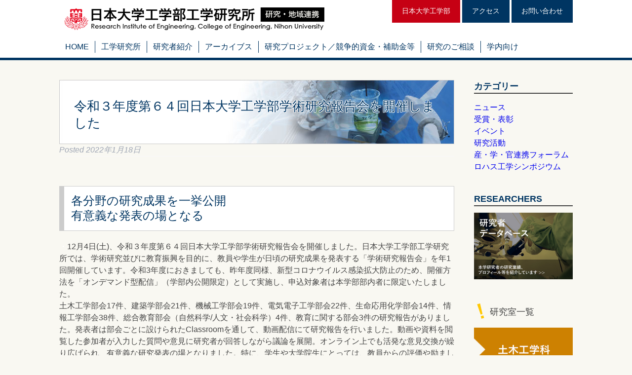

--- FILE ---
content_type: text/html; charset=UTF-8
request_url: https://www.ce.nihon-u.ac.jp/researchcenter/news/%E4%BB%A4%E5%92%8C%EF%BC%93%E5%B9%B4%E5%BA%A6%E7%AC%AC%EF%BC%96%EF%BC%94%E5%9B%9E%E6%97%A5%E6%9C%AC%E5%A4%A7%E5%AD%A6%E5%B7%A5%E5%AD%A6%E9%83%A8%E5%AD%A6%E8%A1%93%E7%A0%94%E7%A9%B6%E5%A0%B1%E5%91%8A
body_size: 39339
content:
<!DOCTYPE html>
<!--[if lt IE 7]><html lang="ja" class="no-js lt-ie9 lt-ie8 lt-ie7"><![endif]-->
<!--[if (IE 7)&!(IEMobile)]><html lang="ja" class="no-js lt-ie9 lt-ie8"><![endif]-->
<!--[if (IE 8)&!(IEMobile)]><html lang="ja" class="no-js lt-ie9"><![endif]-->
<!--[if gt IE 8]><!-->
<html lang="ja" class="no-js">
<!--<![endif]-->

<head>
    <meta charset="utf-8">
        <meta http-equiv="X-UA-Compatible" content="IE=edge">
    <title>
        日本大学工学研究所  令和３年度第６４回日本大学工学部学術研究報告会を開催しました    </title>
        <meta name="HandheldFriendly" content="True">
    <meta name="viewport" content="width=1200">
        <link rel="apple-touch-icon" href="https://www.ce.nihon-u.ac.jp/researchcenter/wp-content/themes/bones-master/library/images/apple-touch-icon.png">
    
    <!--[if IE]>
			<link rel="shortcut icon" href="https://www.ce.nihon-u.ac.jp/researchcenter/wp-content/themes/bones-master/favicon.ico">
		<![endif]-->
        <meta name="msapplication-TileColor" content="#f01d4f">
    <meta name="msapplication-TileImage" content="https://www.ce.nihon-u.ac.jp/researchcenter/wp-content/themes/bones-master/library/images/win8-tile-icon.png">
    <meta name="theme-color" content="#121212">
    <link rel="pingback" href="https://www.ce.nihon-u.ac.jp/researchcenter/xmlrpc.php">
        <meta name='robots' content='max-image-preview:large' />
	<style>img:is([sizes="auto" i], [sizes^="auto," i]) { contain-intrinsic-size: 3000px 1500px }</style>
	<link rel='dns-prefetch' href='//fonts.googleapis.com' />
<link rel="alternate" type="application/rss+xml" title="日本大学工学研究所 &raquo; フィード" href="https://www.ce.nihon-u.ac.jp/researchcenter/feed" />
<link rel="alternate" type="application/rss+xml" title="日本大学工学研究所 &raquo; コメントフィード" href="https://www.ce.nihon-u.ac.jp/researchcenter/comments/feed" />
<link rel="alternate" type="application/rss+xml" title="日本大学工学研究所 &raquo; 令和３年度第６４回日本大学工学部学術研究報告会を開催しました のコメントのフィード" href="https://www.ce.nihon-u.ac.jp/researchcenter/news/%e4%bb%a4%e5%92%8c%ef%bc%93%e5%b9%b4%e5%ba%a6%e7%ac%ac%ef%bc%96%ef%bc%94%e5%9b%9e%e6%97%a5%e6%9c%ac%e5%a4%a7%e5%ad%a6%e5%b7%a5%e5%ad%a6%e9%83%a8%e5%ad%a6%e8%a1%93%e7%a0%94%e7%a9%b6%e5%a0%b1%e5%91%8a/feed" />
<link rel='stylesheet' id='wp-block-library-css' href='https://www.ce.nihon-u.ac.jp/researchcenter/wp-includes/css/dist/block-library/style.min.css' type='text/css' media='all' />
<style id='classic-theme-styles-inline-css' type='text/css'>
/*! This file is auto-generated */
.wp-block-button__link{color:#fff;background-color:#32373c;border-radius:9999px;box-shadow:none;text-decoration:none;padding:calc(.667em + 2px) calc(1.333em + 2px);font-size:1.125em}.wp-block-file__button{background:#32373c;color:#fff;text-decoration:none}
</style>
<style id='global-styles-inline-css' type='text/css'>
:root{--wp--preset--aspect-ratio--square: 1;--wp--preset--aspect-ratio--4-3: 4/3;--wp--preset--aspect-ratio--3-4: 3/4;--wp--preset--aspect-ratio--3-2: 3/2;--wp--preset--aspect-ratio--2-3: 2/3;--wp--preset--aspect-ratio--16-9: 16/9;--wp--preset--aspect-ratio--9-16: 9/16;--wp--preset--color--black: #000000;--wp--preset--color--cyan-bluish-gray: #abb8c3;--wp--preset--color--white: #ffffff;--wp--preset--color--pale-pink: #f78da7;--wp--preset--color--vivid-red: #cf2e2e;--wp--preset--color--luminous-vivid-orange: #ff6900;--wp--preset--color--luminous-vivid-amber: #fcb900;--wp--preset--color--light-green-cyan: #7bdcb5;--wp--preset--color--vivid-green-cyan: #00d084;--wp--preset--color--pale-cyan-blue: #8ed1fc;--wp--preset--color--vivid-cyan-blue: #0693e3;--wp--preset--color--vivid-purple: #9b51e0;--wp--preset--gradient--vivid-cyan-blue-to-vivid-purple: linear-gradient(135deg,rgba(6,147,227,1) 0%,rgb(155,81,224) 100%);--wp--preset--gradient--light-green-cyan-to-vivid-green-cyan: linear-gradient(135deg,rgb(122,220,180) 0%,rgb(0,208,130) 100%);--wp--preset--gradient--luminous-vivid-amber-to-luminous-vivid-orange: linear-gradient(135deg,rgba(252,185,0,1) 0%,rgba(255,105,0,1) 100%);--wp--preset--gradient--luminous-vivid-orange-to-vivid-red: linear-gradient(135deg,rgba(255,105,0,1) 0%,rgb(207,46,46) 100%);--wp--preset--gradient--very-light-gray-to-cyan-bluish-gray: linear-gradient(135deg,rgb(238,238,238) 0%,rgb(169,184,195) 100%);--wp--preset--gradient--cool-to-warm-spectrum: linear-gradient(135deg,rgb(74,234,220) 0%,rgb(151,120,209) 20%,rgb(207,42,186) 40%,rgb(238,44,130) 60%,rgb(251,105,98) 80%,rgb(254,248,76) 100%);--wp--preset--gradient--blush-light-purple: linear-gradient(135deg,rgb(255,206,236) 0%,rgb(152,150,240) 100%);--wp--preset--gradient--blush-bordeaux: linear-gradient(135deg,rgb(254,205,165) 0%,rgb(254,45,45) 50%,rgb(107,0,62) 100%);--wp--preset--gradient--luminous-dusk: linear-gradient(135deg,rgb(255,203,112) 0%,rgb(199,81,192) 50%,rgb(65,88,208) 100%);--wp--preset--gradient--pale-ocean: linear-gradient(135deg,rgb(255,245,203) 0%,rgb(182,227,212) 50%,rgb(51,167,181) 100%);--wp--preset--gradient--electric-grass: linear-gradient(135deg,rgb(202,248,128) 0%,rgb(113,206,126) 100%);--wp--preset--gradient--midnight: linear-gradient(135deg,rgb(2,3,129) 0%,rgb(40,116,252) 100%);--wp--preset--font-size--small: 13px;--wp--preset--font-size--medium: 20px;--wp--preset--font-size--large: 36px;--wp--preset--font-size--x-large: 42px;--wp--preset--spacing--20: 0.44rem;--wp--preset--spacing--30: 0.67rem;--wp--preset--spacing--40: 1rem;--wp--preset--spacing--50: 1.5rem;--wp--preset--spacing--60: 2.25rem;--wp--preset--spacing--70: 3.38rem;--wp--preset--spacing--80: 5.06rem;--wp--preset--shadow--natural: 6px 6px 9px rgba(0, 0, 0, 0.2);--wp--preset--shadow--deep: 12px 12px 50px rgba(0, 0, 0, 0.4);--wp--preset--shadow--sharp: 6px 6px 0px rgba(0, 0, 0, 0.2);--wp--preset--shadow--outlined: 6px 6px 0px -3px rgba(255, 255, 255, 1), 6px 6px rgba(0, 0, 0, 1);--wp--preset--shadow--crisp: 6px 6px 0px rgba(0, 0, 0, 1);}:where(.is-layout-flex){gap: 0.5em;}:where(.is-layout-grid){gap: 0.5em;}body .is-layout-flex{display: flex;}.is-layout-flex{flex-wrap: wrap;align-items: center;}.is-layout-flex > :is(*, div){margin: 0;}body .is-layout-grid{display: grid;}.is-layout-grid > :is(*, div){margin: 0;}:where(.wp-block-columns.is-layout-flex){gap: 2em;}:where(.wp-block-columns.is-layout-grid){gap: 2em;}:where(.wp-block-post-template.is-layout-flex){gap: 1.25em;}:where(.wp-block-post-template.is-layout-grid){gap: 1.25em;}.has-black-color{color: var(--wp--preset--color--black) !important;}.has-cyan-bluish-gray-color{color: var(--wp--preset--color--cyan-bluish-gray) !important;}.has-white-color{color: var(--wp--preset--color--white) !important;}.has-pale-pink-color{color: var(--wp--preset--color--pale-pink) !important;}.has-vivid-red-color{color: var(--wp--preset--color--vivid-red) !important;}.has-luminous-vivid-orange-color{color: var(--wp--preset--color--luminous-vivid-orange) !important;}.has-luminous-vivid-amber-color{color: var(--wp--preset--color--luminous-vivid-amber) !important;}.has-light-green-cyan-color{color: var(--wp--preset--color--light-green-cyan) !important;}.has-vivid-green-cyan-color{color: var(--wp--preset--color--vivid-green-cyan) !important;}.has-pale-cyan-blue-color{color: var(--wp--preset--color--pale-cyan-blue) !important;}.has-vivid-cyan-blue-color{color: var(--wp--preset--color--vivid-cyan-blue) !important;}.has-vivid-purple-color{color: var(--wp--preset--color--vivid-purple) !important;}.has-black-background-color{background-color: var(--wp--preset--color--black) !important;}.has-cyan-bluish-gray-background-color{background-color: var(--wp--preset--color--cyan-bluish-gray) !important;}.has-white-background-color{background-color: var(--wp--preset--color--white) !important;}.has-pale-pink-background-color{background-color: var(--wp--preset--color--pale-pink) !important;}.has-vivid-red-background-color{background-color: var(--wp--preset--color--vivid-red) !important;}.has-luminous-vivid-orange-background-color{background-color: var(--wp--preset--color--luminous-vivid-orange) !important;}.has-luminous-vivid-amber-background-color{background-color: var(--wp--preset--color--luminous-vivid-amber) !important;}.has-light-green-cyan-background-color{background-color: var(--wp--preset--color--light-green-cyan) !important;}.has-vivid-green-cyan-background-color{background-color: var(--wp--preset--color--vivid-green-cyan) !important;}.has-pale-cyan-blue-background-color{background-color: var(--wp--preset--color--pale-cyan-blue) !important;}.has-vivid-cyan-blue-background-color{background-color: var(--wp--preset--color--vivid-cyan-blue) !important;}.has-vivid-purple-background-color{background-color: var(--wp--preset--color--vivid-purple) !important;}.has-black-border-color{border-color: var(--wp--preset--color--black) !important;}.has-cyan-bluish-gray-border-color{border-color: var(--wp--preset--color--cyan-bluish-gray) !important;}.has-white-border-color{border-color: var(--wp--preset--color--white) !important;}.has-pale-pink-border-color{border-color: var(--wp--preset--color--pale-pink) !important;}.has-vivid-red-border-color{border-color: var(--wp--preset--color--vivid-red) !important;}.has-luminous-vivid-orange-border-color{border-color: var(--wp--preset--color--luminous-vivid-orange) !important;}.has-luminous-vivid-amber-border-color{border-color: var(--wp--preset--color--luminous-vivid-amber) !important;}.has-light-green-cyan-border-color{border-color: var(--wp--preset--color--light-green-cyan) !important;}.has-vivid-green-cyan-border-color{border-color: var(--wp--preset--color--vivid-green-cyan) !important;}.has-pale-cyan-blue-border-color{border-color: var(--wp--preset--color--pale-cyan-blue) !important;}.has-vivid-cyan-blue-border-color{border-color: var(--wp--preset--color--vivid-cyan-blue) !important;}.has-vivid-purple-border-color{border-color: var(--wp--preset--color--vivid-purple) !important;}.has-vivid-cyan-blue-to-vivid-purple-gradient-background{background: var(--wp--preset--gradient--vivid-cyan-blue-to-vivid-purple) !important;}.has-light-green-cyan-to-vivid-green-cyan-gradient-background{background: var(--wp--preset--gradient--light-green-cyan-to-vivid-green-cyan) !important;}.has-luminous-vivid-amber-to-luminous-vivid-orange-gradient-background{background: var(--wp--preset--gradient--luminous-vivid-amber-to-luminous-vivid-orange) !important;}.has-luminous-vivid-orange-to-vivid-red-gradient-background{background: var(--wp--preset--gradient--luminous-vivid-orange-to-vivid-red) !important;}.has-very-light-gray-to-cyan-bluish-gray-gradient-background{background: var(--wp--preset--gradient--very-light-gray-to-cyan-bluish-gray) !important;}.has-cool-to-warm-spectrum-gradient-background{background: var(--wp--preset--gradient--cool-to-warm-spectrum) !important;}.has-blush-light-purple-gradient-background{background: var(--wp--preset--gradient--blush-light-purple) !important;}.has-blush-bordeaux-gradient-background{background: var(--wp--preset--gradient--blush-bordeaux) !important;}.has-luminous-dusk-gradient-background{background: var(--wp--preset--gradient--luminous-dusk) !important;}.has-pale-ocean-gradient-background{background: var(--wp--preset--gradient--pale-ocean) !important;}.has-electric-grass-gradient-background{background: var(--wp--preset--gradient--electric-grass) !important;}.has-midnight-gradient-background{background: var(--wp--preset--gradient--midnight) !important;}.has-small-font-size{font-size: var(--wp--preset--font-size--small) !important;}.has-medium-font-size{font-size: var(--wp--preset--font-size--medium) !important;}.has-large-font-size{font-size: var(--wp--preset--font-size--large) !important;}.has-x-large-font-size{font-size: var(--wp--preset--font-size--x-large) !important;}
:where(.wp-block-post-template.is-layout-flex){gap: 1.25em;}:where(.wp-block-post-template.is-layout-grid){gap: 1.25em;}
:where(.wp-block-columns.is-layout-flex){gap: 2em;}:where(.wp-block-columns.is-layout-grid){gap: 2em;}
:root :where(.wp-block-pullquote){font-size: 1.5em;line-height: 1.6;}
</style>
<link rel='stylesheet' id='googleFonts-css' href='//fonts.googleapis.com/css?family=Lato%3A400%2C700%2C400italic%2C700italic' type='text/css' media='all' />
<link rel='stylesheet' id='bones-stylesheet-css' href='https://www.ce.nihon-u.ac.jp/researchcenter/wp-content/themes/bones-master/library/css/style.css' type='text/css' media='all' />
<!--[if lt IE 9]>
<link rel='stylesheet' id='bones-ie-only-css' href='https://www.ce.nihon-u.ac.jp/researchcenter/wp-content/themes/bones-master/library/css/ie.css' type='text/css' media='all' />
<![endif]-->
<script type="text/javascript" src="https://www.ce.nihon-u.ac.jp/researchcenter/wp-content/themes/bones-master/library/js/libs/modernizr.custom.min.js" id="bones-modernizr-js"></script>
<script type="text/javascript" src="https://www.ce.nihon-u.ac.jp/researchcenter/wp-includes/js/jquery/jquery.min.js" id="jquery-core-js"></script>
<script type="text/javascript" src="https://www.ce.nihon-u.ac.jp/researchcenter/wp-includes/js/jquery/jquery-migrate.min.js" id="jquery-migrate-js"></script>
<link rel="https://api.w.org/" href="https://www.ce.nihon-u.ac.jp/researchcenter/wp-json/" /><link rel="alternate" title="JSON" type="application/json" href="https://www.ce.nihon-u.ac.jp/researchcenter/wp-json/wp/v2/posts/4401" /><link rel="canonical" href="https://www.ce.nihon-u.ac.jp/researchcenter/news/%e4%bb%a4%e5%92%8c%ef%bc%93%e5%b9%b4%e5%ba%a6%e7%ac%ac%ef%bc%96%ef%bc%94%e5%9b%9e%e6%97%a5%e6%9c%ac%e5%a4%a7%e5%ad%a6%e5%b7%a5%e5%ad%a6%e9%83%a8%e5%ad%a6%e8%a1%93%e7%a0%94%e7%a9%b6%e5%a0%b1%e5%91%8a" />
<link rel='shortlink' href='https://www.ce.nihon-u.ac.jp/researchcenter/?p=4401' />
<link rel="alternate" title="oEmbed (JSON)" type="application/json+oembed" href="https://www.ce.nihon-u.ac.jp/researchcenter/wp-json/oembed/1.0/embed?url=https%3A%2F%2Fwww.ce.nihon-u.ac.jp%2Fresearchcenter%2Fnews%2F%25e4%25bb%25a4%25e5%2592%258c%25ef%25bc%2593%25e5%25b9%25b4%25e5%25ba%25a6%25e7%25ac%25ac%25ef%25bc%2596%25ef%25bc%2594%25e5%259b%259e%25e6%2597%25a5%25e6%259c%25ac%25e5%25a4%25a7%25e5%25ad%25a6%25e5%25b7%25a5%25e5%25ad%25a6%25e9%2583%25a8%25e5%25ad%25a6%25e8%25a1%2593%25e7%25a0%2594%25e7%25a9%25b6%25e5%25a0%25b1%25e5%2591%258a" />
<link rel="alternate" title="oEmbed (XML)" type="text/xml+oembed" href="https://www.ce.nihon-u.ac.jp/researchcenter/wp-json/oembed/1.0/embed?url=https%3A%2F%2Fwww.ce.nihon-u.ac.jp%2Fresearchcenter%2Fnews%2F%25e4%25bb%25a4%25e5%2592%258c%25ef%25bc%2593%25e5%25b9%25b4%25e5%25ba%25a6%25e7%25ac%25ac%25ef%25bc%2596%25ef%25bc%2594%25e5%259b%259e%25e6%2597%25a5%25e6%259c%25ac%25e5%25a4%25a7%25e5%25ad%25a6%25e5%25b7%25a5%25e5%25ad%25a6%25e9%2583%25a8%25e5%25ad%25a6%25e8%25a1%2593%25e7%25a0%2594%25e7%25a9%25b6%25e5%25a0%25b1%25e5%2591%258a&#038;format=xml" />
<link rel="icon" href="https://www.ce.nihon-u.ac.jp/researchcenter/wp-content/uploads/2020/04/favicon.ico" sizes="32x32" />
<link rel="icon" href="https://www.ce.nihon-u.ac.jp/researchcenter/wp-content/uploads/2020/04/favicon.ico" sizes="192x192" />
<link rel="apple-touch-icon" href="https://www.ce.nihon-u.ac.jp/researchcenter/wp-content/uploads/2020/04/favicon.ico" />
<meta name="msapplication-TileImage" content="https://www.ce.nihon-u.ac.jp/researchcenter/wp-content/uploads/2020/04/favicon.ico" />
		<style type="text/css" id="wp-custom-css">
			/*230203_dronepjt 記事 タイトル調整*/

#post-4888 .entry-title , #post-4935 .entry-title {
padding: 15px 30px 0 30px;
	height: 140px;
}


/*230731 記事 タイトル調整*/

#post-5244 .entry-title , #post-5244 .entry-title {
padding: 15px 30px 0 30px;
	height: 140px;
}


/*230802 記事 タイトル調整*/

#post-5275 .entry-title , #post-5275 .entry-title {
padding: 15px 30px 0 30px;
	height: 140px;
}


/*230911 記事 タイトル調整*/

#post-5412 .entry-title , #post-5412 .entry-title {
padding: 15px 30px 0 30px;
	height: 140px;
}

/*231225 記事 タイトル調整*/

#post-5553 .entry-title , #post-5553 .entry-title {
padding: 15px 30px 0 30px;
	height: 140px;
}

/*240118 記事 タイトル調整*/
#post-5614 .entry-title , #post-5614 .entry-title {
padding: 15px 30px 0 30px;
	height: 140px;
}

/*240124 記事 タイトル調整*/
#post-5639 .entry-title , #post-5639 .entry-title {
padding: 15px 30px 0 30px;
	height: 140px;
}

/*240409 記事 タイトル調整*/
#post-5781 .entry-title , #post-5781 .entry-title {
padding: 15px 30px 0 30px;
	height: 140px;
}

/*241004 記事 タイトル調整*/
#post-5952 .entry-title , #post-5952 .entry-title {
padding: 15px 30px 0 30px;
	height: 140px;
}

/*250115 記事 タイトル調整*/
#post-6065 .entry-title , #post-6065 .entry-title {
padding: 15px 30px 0 30px;
	height: 140px;
}

/*251106 記事 タイトル調整*/
#post-6372 .entry-title , #post-6372 .entry-title {
padding: 15px 27px 0 27px;
	height: 140px;
}		</style>
		        	
	
<!-- Google Tag Manager -->
<script>(function(w,d,s,l,i){w[l]=w[l]||[];w[l].push({'gtm.start':
new Date().getTime(),event:'gtm.js'});var f=d.getElementsByTagName(s)[0],
j=d.createElement(s),dl=l!='dataLayer'?'&l='+l:'';j.async=true;j.src=
'https://www.googletagmanager.com/gtm.js?id='+i+dl;f.parentNode.insertBefore(j,f);
})(window,document,'script','dataLayer','GTM-KZDX7RLC');</script>
<!-- End Google Tag Manager -->
	
</head>

<body class="post-template-default single single-post postid-4401 single-format-standard" itemscope itemtype="//schema.org/WebPage">
	
	<!-- Google Tag Manager (noscript) -->
<noscript><iframe src="https://www.googletagmanager.com/ns.html?id=GTM-KZDX7RLC"
height="0" width="0" style="display:none;visibility:hidden"></iframe></noscript>
<!-- End Google Tag Manager (noscript) -->
	
	
    <div id="container">
        <header class="header" role="banner" itemscope itemtype="//schema.org/WPHeader">
            <div id="inner-header" class="wrap cf">
                                <div class="cs-header">
                    <div id="logo" class="" itemscope itemtype="//schema.org/Organization"><a href="https://www.ce.nihon-u.ac.jp/researchcenter" rel="nofollow"><img src="//www.ce.nihon-u.ac.jp/researchcenter/wp-content/uploads/2017/12/logoHeader.png"></a>
                    </div>
                    <div class="cs-headerNav">
                        <div class="menu-headermenu-container"><ul id="menu-headermenu" class="menu"><li id="menu-item-1215" class="navColor menu-item menu-item-type-custom menu-item-object-custom menu-item-1215"><a target="_blank" href="http://www.ce.nihon-u.ac.jp/">日本大学工学部</a></li>
<li id="menu-item-408" class="menu-item menu-item-type-custom menu-item-object-custom menu-item-408"><a target="_blank" href="http://www.ce.nihon-u.ac.jp/access/">アクセス</a></li>
<li id="menu-item-415" class="menu-item menu-item-type-custom menu-item-object-custom menu-item-415"><a href="https://www.ce.nihon-u.ac.jp/researchcenter/sodan#rcContact">お問い合わせ</a></li>
</ul></div>                    </div>
                </div>
             </div>
                                    <nav role="navigation" itemscope itemtype="//schema.org/SiteNavigationElement">
                <ul id="menu-mainmenu" class="nav top-nav cf"><li id="menu-item-22" class="menu-item menu-item-type-post_type menu-item-object-page menu-item-home menu-item-22"><a href="https://www.ce.nihon-u.ac.jp/researchcenter/">HOME</a></li>
<li id="menu-item-3270" class="menu-item menu-item-type-post_type menu-item-object-page menu-item-has-children menu-item-3270"><a href="https://www.ce.nihon-u.ac.jp/researchcenter/researchcenter">工学研究所</a>
<ul class="sub-menu">
	<li id="menu-item-450" class="menu-item menu-item-type-custom menu-item-object-custom menu-item-450"><a href="//www.ce.nihon-u.ac.jp/researchcenter/researchcenter">概要</a></li>
	<li id="menu-item-673" class="menu-item menu-item-type-custom menu-item-object-custom menu-item-673"><a href="https://www.ce.nihon-u.ac.jp/researchcenter/researchcenter#event">イベント</a></li>
	<li id="menu-item-674" class="menu-item menu-item-type-custom menu-item-object-custom menu-item-674"><a href="https://www.ce.nihon-u.ac.jp/researchcenter/publications">刊行物</a></li>
</ul>
</li>
<li id="menu-item-675" class="menu-item menu-item-type-post_type menu-item-object-page menu-item-has-children menu-item-675"><a href="https://www.ce.nihon-u.ac.jp/researchcenter/researcher_information">研究者紹介</a>
<ul class="sub-menu">
	<li id="menu-item-677" class="menu-item menu-item-type-custom menu-item-object-custom menu-item-677"><a href="https://www.ce.nihon-u.ac.jp/researchcenter/researcher_information#theme">研究室（研究テーマ）紹介</a></li>
	<li id="menu-item-2885" class="menu-item menu-item-type-custom menu-item-object-custom menu-item-2885"><a target="_blank" href="https://www.techno-media.net6.or.jp/advisor/index.php">ものづくりアドバイザーカタログ</a></li>
	<li id="menu-item-678" class="menu-item menu-item-type-custom menu-item-object-custom menu-item-678"><a href="https://www.ce.nihon-u.ac.jp/researchcenter/researcher_information#sys">日本大学研究者情報システム</a></li>
	<li id="menu-item-2794" class="menu-item menu-item-type-post_type menu-item-object-page menu-item-2794"><a href="https://www.ce.nihon-u.ac.jp/researchcenter/researchers">Researchers introduction</a></li>
</ul>
</li>
<li id="menu-item-915" class="menu-item menu-item-type-post_type menu-item-object-page menu-item-has-children menu-item-915"><a href="https://www.ce.nihon-u.ac.jp/researchcenter/archives">アーカイブス</a>
<ul class="sub-menu">
	<li id="menu-item-1220" class="menu-item menu-item-type-taxonomy menu-item-object-category current-post-ancestor current-menu-parent current-post-parent menu-item-1220"><a href="https://www.ce.nihon-u.ac.jp/researchcenter/category/news">ニュース</a></li>
	<li id="menu-item-1218" class="menu-item menu-item-type-taxonomy menu-item-object-category menu-item-1218"><a href="https://www.ce.nihon-u.ac.jp/researchcenter/category/award">受賞・表彰</a></li>
	<li id="menu-item-1219" class="menu-item menu-item-type-taxonomy menu-item-object-category current-post-ancestor current-menu-parent current-post-parent menu-item-1219"><a href="https://www.ce.nihon-u.ac.jp/researchcenter/category/event">イベント</a></li>
	<li id="menu-item-1221" class="menu-item menu-item-type-taxonomy menu-item-object-category menu-item-1221"><a href="https://www.ce.nihon-u.ac.jp/researchcenter/category/work">研究活動</a></li>
	<li id="menu-item-1222" class="menu-item menu-item-type-taxonomy menu-item-object-category menu-item-1222"><a href="https://www.ce.nihon-u.ac.jp/researchcenter/category/forum">産・学・官連携フォーラム</a></li>
	<li id="menu-item-1217" class="menu-item menu-item-type-taxonomy menu-item-object-category menu-item-1217"><a href="https://www.ce.nihon-u.ac.jp/researchcenter/category/symposium">ロハス工学シンポジウム</a></li>
</ul>
</li>
<li id="menu-item-2837" class="menu-item menu-item-type-post_type menu-item-object-page menu-item-has-children menu-item-2837"><a href="https://www.ce.nihon-u.ac.jp/researchcenter/reseach_project">研究プロジェクト／競争的資金・補助金等</a>
<ul class="sub-menu">
	<li id="menu-item-803" class="menu-item menu-item-type-custom menu-item-object-custom menu-item-803"><a href="https://www.ce.nihon-u.ac.jp/researchcenter/reseach_project#pj01">ロハス工学センタープロジェクトについて</a></li>
	<li id="menu-item-805" class="menu-item menu-item-type-custom menu-item-object-custom menu-item-805"><a href="https://www.ce.nihon-u.ac.jp/researchcenter/reseach_project#pj03">科学研究費について</a></li>
	<li id="menu-item-806" class="menu-item menu-item-type-custom menu-item-object-custom menu-item-806"><a href="https://www.ce.nihon-u.ac.jp/researchcenter/reseach_project#pj04">受託研究・寄付金等の研究実績</a></li>
</ul>
</li>
<li id="menu-item-440" class="menu-item menu-item-type-post_type menu-item-object-page menu-item-has-children menu-item-440"><a href="https://www.ce.nihon-u.ac.jp/researchcenter/sodan">研究のご相談</a>
<ul class="sub-menu">
	<li id="menu-item-451" class="menu-item menu-item-type-custom menu-item-object-custom menu-item-451"><a href="//www.ce.nihon-u.ac.jp/researchcenter/sodan">受託研究・共同研究</a></li>
	<li id="menu-item-441" class="menu-item menu-item-type-post_type menu-item-object-page menu-item-441"><a href="https://www.ce.nihon-u.ac.jp/researchcenter/sodan/download">受託研究・共同研究・研究奨励寄付金の様式ダウンロード</a></li>
</ul>
</li>
<li id="menu-item-442" class="menu-item menu-item-type-post_type menu-item-object-page menu-item-442"><a href="https://www.ce.nihon-u.ac.jp/researchcenter/gakunai">学内向け</a></li>
</ul>            </nav>

    </header>
			<div id="content">

				<div id="inner-content" class="wrap cf">

					<main id="main" class="m-all t-2of3 d-5of7 cf" role="main" itemscope itemprop="mainContentOfPage" itemtype="http://schema.org/Blog">

						
							              
              <article id="post-4401" class="cf post-4401 post type-post status-publish format-standard hentry category-event category-news" role="article" itemscope itemprop="blogPost" itemtype="http://schema.org/BlogPosting">

                <header class="article-header entry-header">

                  <h1 class="entry-title single-title" itemprop="headline" rel="bookmark">令和３年度第６４回日本大学工学部学術研究報告会を開催しました</h1>

                  <p class="byline entry-meta vcard">

                    Posted <time class="updated entry-time" datetime="2022-01-18" itemprop="datePublished">2022年1月18日</time> </span>
                  </p>

                </header> 
                <section class="entry-content cf" itemprop="articleBody">
                  <h2>各分野の研究成果を一挙公開<br />
有意義な発表の場となる</h2>
<p><span style="color: #ffffff;">・</span>12月4日(土)、令和３年度第６４回日本大学工学部学術研究報告会を開催しました。日本大学工学部工学研究所では、学術研究並びに教育振興を目的に、教員や学生が日頃の研究成果を発表する「学術研究報告会」を年1回開催しています。令和3年度におきましても、昨年度同様、新型コロナウイルス感染拡大防止のため、開催方法を「オンデマンド型配信」（学部内公開限定）として実施し、申込対象者は本学部部内者に限定いたしました。<br />
土木工学部会17件、建築学部会21件、機械工学部会19件、電気電子工学部会22件、生命応用化学部会14件、情報工学部会38件、総合教育部会（自然科学/人文・社会科学）4件、教育に関する部会3件の研究報告がありました。発表者は部会ごとに設けられたClassroomを通して、動画配信にて研究報告を行いました。動画や資料を閲覧した参加者が入力した質問や意見に研究者が回答しながら議論を展開。オンライン上でも活発な意見交換が繰り広げられ、有意義な研究発表の場となりました。特に、学生や大学院生にとっては、教員からの評価や励ましのコメントが研究へのモチベーションにつながっているようです。</p>
<img decoding="async" class="alignnone wp-image-4410" src="https://www.ce.nihon-u.ac.jp/researchcenter/wp-content/uploads/2022/01/814b648ff5834699bc2431dae108d2be.png" alt="" width="400" height="97" srcset="https://www.ce.nihon-u.ac.jp/researchcenter/wp-content/uploads/2022/01/814b648ff5834699bc2431dae108d2be.png 692w, https://www.ce.nihon-u.ac.jp/researchcenter/wp-content/uploads/2022/01/814b648ff5834699bc2431dae108d2be-300x73.png 300w" sizes="(max-width: 400px) 100vw, 400px" /><img decoding="async" class="alignnone wp-image-4408" src="https://www.ce.nihon-u.ac.jp/researchcenter/wp-content/uploads/2022/01/6e964c44920bb0de872c4656316e7c41.png" alt="" width="400" height="96" srcset="https://www.ce.nihon-u.ac.jp/researchcenter/wp-content/uploads/2022/01/6e964c44920bb0de872c4656316e7c41.png 696w, https://www.ce.nihon-u.ac.jp/researchcenter/wp-content/uploads/2022/01/6e964c44920bb0de872c4656316e7c41-300x72.png 300w" sizes="(max-width: 400px) 100vw, 400px" />
<img decoding="async" class="alignnone wp-image-4406" src="https://www.ce.nihon-u.ac.jp/researchcenter/wp-content/uploads/2022/01/2e75d31b148ddbc8185c2f1db3b7bb25.png" alt="" width="400" height="97" srcset="https://www.ce.nihon-u.ac.jp/researchcenter/wp-content/uploads/2022/01/2e75d31b148ddbc8185c2f1db3b7bb25.png 692w, https://www.ce.nihon-u.ac.jp/researchcenter/wp-content/uploads/2022/01/2e75d31b148ddbc8185c2f1db3b7bb25-300x73.png 300w" sizes="(max-width: 400px) 100vw, 400px" /><img loading="lazy" decoding="async" class="alignnone wp-image-4407" src="https://www.ce.nihon-u.ac.jp/researchcenter/wp-content/uploads/2022/01/ee11903228dffce41684a2d2ce0bd4ae.png" alt="" width="400" height="98" srcset="https://www.ce.nihon-u.ac.jp/researchcenter/wp-content/uploads/2022/01/ee11903228dffce41684a2d2ce0bd4ae.png 701w, https://www.ce.nihon-u.ac.jp/researchcenter/wp-content/uploads/2022/01/ee11903228dffce41684a2d2ce0bd4ae-300x73.png 300w" sizes="auto, (max-width: 400px) 100vw, 400px" />
<img loading="lazy" decoding="async" class="alignnone wp-image-4404" src="https://www.ce.nihon-u.ac.jp/researchcenter/wp-content/uploads/2022/01/0909a524fdc6767ac97bf7a7a5ab3445.png" alt="" width="400" height="98" srcset="https://www.ce.nihon-u.ac.jp/researchcenter/wp-content/uploads/2022/01/0909a524fdc6767ac97bf7a7a5ab3445.png 693w, https://www.ce.nihon-u.ac.jp/researchcenter/wp-content/uploads/2022/01/0909a524fdc6767ac97bf7a7a5ab3445-300x73.png 300w" sizes="auto, (max-width: 400px) 100vw, 400px" /><img loading="lazy" decoding="async" class="alignnone wp-image-4405" src="https://www.ce.nihon-u.ac.jp/researchcenter/wp-content/uploads/2022/01/baadc61f67575a25f712d8a1cecb65c3.png" alt="" width="400" height="97" srcset="https://www.ce.nihon-u.ac.jp/researchcenter/wp-content/uploads/2022/01/baadc61f67575a25f712d8a1cecb65c3.png 700w, https://www.ce.nihon-u.ac.jp/researchcenter/wp-content/uploads/2022/01/baadc61f67575a25f712d8a1cecb65c3-300x72.png 300w" sizes="auto, (max-width: 400px) 100vw, 400px" />
<img loading="lazy" decoding="async" class="alignnone wp-image-4409" src="https://www.ce.nihon-u.ac.jp/researchcenter/wp-content/uploads/2022/01/df676f145952ced26d87d25f3aa6cba8.png" alt="" width="400" height="98" srcset="https://www.ce.nihon-u.ac.jp/researchcenter/wp-content/uploads/2022/01/df676f145952ced26d87d25f3aa6cba8.png 697w, https://www.ce.nihon-u.ac.jp/researchcenter/wp-content/uploads/2022/01/df676f145952ced26d87d25f3aa6cba8-300x73.png 300w" sizes="auto, (max-width: 400px) 100vw, 400px" /><img loading="lazy" decoding="async" class="alignnone wp-image-4403" src="https://www.ce.nihon-u.ac.jp/researchcenter/wp-content/uploads/2022/01/fe43362b3fb31a34080db9b96ec8e5b5.png" alt="" width="400" height="98" srcset="https://www.ce.nihon-u.ac.jp/researchcenter/wp-content/uploads/2022/01/fe43362b3fb31a34080db9b96ec8e5b5.png 696w, https://www.ce.nihon-u.ac.jp/researchcenter/wp-content/uploads/2022/01/fe43362b3fb31a34080db9b96ec8e5b5-300x73.png 300w" sizes="auto, (max-width: 400px) 100vw, 400px" />
                </section> 
                <footer class="article-footer">

                  filed under: <a href="https://www.ce.nihon-u.ac.jp/researchcenter/category/event" rel="category tag">イベント</a>, <a href="https://www.ce.nihon-u.ac.jp/researchcenter/category/news" rel="category tag">ニュース</a>
                  
                </footer> 
                
              </article> 
						
						
					</main>

									<div id="sidebar1" class="sidebar d-2of7 last-col cf" role="complementary">


											<h4 class="widgettitle" style="margin-top: 40px;">カテゴリー</h4>

					<div class="menu-archive_sidebarmenu-container"><ul id="menu-archive_sidebarmenu" class="menu"><li id="menu-item-1226" class="menu-item menu-item-type-taxonomy menu-item-object-category current-post-ancestor current-menu-parent current-post-parent menu-item-1226"><a href="https://www.ce.nihon-u.ac.jp/researchcenter/category/news">ニュース</a></li>
<li id="menu-item-1224" class="menu-item menu-item-type-taxonomy menu-item-object-category menu-item-1224"><a href="https://www.ce.nihon-u.ac.jp/researchcenter/category/award">受賞・表彰</a></li>
<li id="menu-item-1225" class="menu-item menu-item-type-taxonomy menu-item-object-category current-post-ancestor current-menu-parent current-post-parent menu-item-1225"><a href="https://www.ce.nihon-u.ac.jp/researchcenter/category/event">イベント</a></li>
<li id="menu-item-1227" class="menu-item menu-item-type-taxonomy menu-item-object-category menu-item-1227"><a href="https://www.ce.nihon-u.ac.jp/researchcenter/category/work">研究活動</a></li>
<li id="menu-item-1228" class="menu-item menu-item-type-taxonomy menu-item-object-category menu-item-1228"><a href="https://www.ce.nihon-u.ac.jp/researchcenter/category/forum">産・学・官連携フォーラム</a></li>
<li id="menu-item-1223" class="menu-item menu-item-type-taxonomy menu-item-object-category menu-item-1223"><a href="https://www.ce.nihon-u.ac.jp/researchcenter/category/symposium">ロハス工学シンポジウム</a></li>
</ul></div>
						<div id="custom_html-2" class="widget_text widget widget_custom_html"><h4 class="widgettitle">RESEARCHERS</h4><div class="textwidget custom-html-widget"><a href="https://researcher-web.nihon-u.ac.jp/search/group-search/" target="_blank">
<img src="//www.ce.nihon-u.ac.jp/researchcenter/wp-content/uploads/2017/12/commonBnr01.jpg" width="100%" alt="" /></a>
<a href="//www.techno-media.net6.or.jp/advisor/index.php" target="_blank">
<img src="https://weathered-brook-01732447.stg-s.snapup.jp/researchcenter/wp-content/uploads/2018/03/commonBnr02.jpg" width="100%" alt="" /></a>
<h2>
研究室一覧
</h2>
<a href="//www.ce.nihon-u.ac.jp/department02/publicworks204/" target="_blank"><img src="//www.ce.nihon-u.ac.jp/researchcenter/wp-content/uploads/2017/12/laboList01.png" width="100%"  alt="土木工学科" /></a>
<a href="//www.ce.nihon-u.ac.jp/department301/architecture304/" target="_blank"><img src="//www.ce.nihon-u.ac.jp/researchcenter/wp-content/uploads/2017/12/laboList02.png" width="100%"  alt="建築学科" /></a>
<a href="//www.ce.nihon-u.ac.jp/department401/machine404/" target="_blank"><img src="//www.ce.nihon-u.ac.jp/researchcenter/wp-content/uploads/2017/12/laboList03.png" width="100%"  alt="機械工学科" /></a>
<a href="//www.ce.nihon-u.ac.jp/department501/electrical504/" target="_blank"><img src="//www.ce.nihon-u.ac.jp/researchcenter/wp-content/uploads/2017/12/laboList04.png" width="100%"  alt="電気電子工学科" /></a>
<a href="//www.ce.nihon-u.ac.jp/department601/life604/" target="_blank"><img src="//www.ce.nihon-u.ac.jp/researchcenter/wp-content/uploads/2017/12/laboList05.png" width="100%"  alt="生命応用科学科" /></a>
<a href="//www.ce.nihon-u.ac.jp/department701/information703/" target="_blank"><img src="//www.ce.nihon-u.ac.jp/researchcenter/wp-content/uploads/2017/12/laboList06.png" width="100%"  alt="情報工学科" /></a></div></div>
					
				</div>

				</div>

			</div>

<div id="cs-footerBnr">
  <div class="wrap cf entry-content">
<div class="cs-halfL">
  <a href="//www.ce.nihon-u.ac.jp/researchcenter/researchcenter#sangakukan"><img src="//www.ce.nihon-u.ac.jp/researchcenter/wp-content/uploads/2017/12/footerBnr03.jpg" alt="産・学・官連携フォーラム" /></a></div>
<div class="cs-halfR"><a href="//www.nihon-u.ac.jp/research/about/ethic_and_guideline/" target="_blank" rel="noopener"><img src="//www.ce.nihon-u.ac.jp/researchcenter/wp-content/uploads/2017/12/footerBnr04.jpg" alt="研究倫理・ガイドライン" /></a></div>
    </div>
</div>

<div id="cs-siteMap" class="cf">
<div class="cs-oneFifth">
<h5><a href="//www.ce.nihon-u.ac.jp/researchcenter/">HOME</a></h5>
<h5><a href="//www.ce.nihon-u.ac.jp/researchcenter/researchcenter">工学研究所</a></h5>
<p><a href="//www.ce.nihon-u.ac.jp/researchcenter/researchcenter">概要<br><a href="//www.techno-media.net6.or.jp/advisor/index.php"target="_blank">ものづくりアドバイザーカタログ</a></p> 
</div>
<div class="cs-oneFifth">
<h5><a href="https://researcher-web.nihon-u.ac.jp/search/group-search/">研究者データベース</a></h5>
<h5><a href="//www.ce.nihon-u.ac.jp/researchcenter/news">アーカイブス</a></h5>
<h5><a href="//www.ce.nihon-u.ac.jp/researchcenter/reseach_project">研究プロジェクト</a></h5>
<h5><a href="//www.ce.nihon-u.ac.jp/researchcenter/gakunai">学内向け</a></h5>
</div>
<div class="cs-oneFifth">
<h5><a href="//www.ce.nihon-u.ac.jp/researchcenter/sodan">研究のご相談</a></h5>
<p><a href="//www.ce.nihon-u.ac.jp/researchcenter/sodan">受託研究・共同研究<br><a href="//www.ce.nihon-u.ac.jp/researchcenter/sodan/download">受託研究・共同研究・研究奨励寄付金の様式ダウンロード</a></p>
<h5><a href="//www.ce.nihon-u.ac.jp/access/">アクセス</a></h5>
<h5><a href="//www.ce.nihon-u.ac.jp/researchcenter//sodan#rcContact">お問い合わせ</a></h5>
</div>
<div class="cs-oneFifth">
<h5><a href="//www.ce.nihon-u.ac.jp/researchcenter/researchcenter#sangakukan">産・学・官連携フォーラム</a></h5>
<h5><a href="//www.nihon-u.ac.jp/research/about/ethic_and_guideline/">研究倫理・ガイドライン</a></h5>
</div>
<div class="cs-oneFifth">
<h5>研究室一覧</h5>
<p><a href="//www.ce.nihon-u.ac.jp/department02/publicworks204/" target="_blank">土木工学科</a><br>
<a href="//www.ce.nihon-u.ac.jp/department301/architecture304/" target="_blank">建築学科<br>
<a href="//www.ce.nihon-u.ac.jp/department401/machine404/" target="_blank">機械工学科</a><br>
<a href="//www.ce.nihon-u.ac.jp/department501/electrical504/" target="_blank">電気電子工学科</a><br>
<a href="//www.ce.nihon-u.ac.jp/department601/life604/" target="_blank">生命応用科学科</a><br>
<a href="//www.ce.nihon-u.ac.jp/department701/information703/" target="_blank">情報工学科</a></p>
<h5><a href="//www.ce.nihon-u.ac.jp/" target="_blank">日本大学工学部</a></h5>
</div>
</div>

<footer class="footer" role="contentinfo" itemscope itemtype="//schema.org/WPFooter">

        <div id="inner-footer" class="wrap cf">

          <nav role="navigation">
                      </nav>
<p>日本大学工学部工学研究所<br><small>Research Institute of Engineering, College of Engineering, Nihon University<br>〒963-8642 福島県郡山市田村町徳定字中河原1 日本大学工学部 研究事務課 TEL.024-956-8648</small></p>
          <p class="source-org copyright"><small>&copy; 2025 日本大学工学研究所.</small></p>

        </div>

      </footer>

    </div>

        <script type="text/javascript" src="https://www.ce.nihon-u.ac.jp/researchcenter/wp-content/themes/bones-master/library/js/scripts.js" id="bones-js-js"></script>

  </body>

</html> <!-- end of site. what a ride! -->


--- FILE ---
content_type: text/css
request_url: https://www.ce.nihon-u.ac.jp/researchcenter/wp-content/themes/bones-master/library/css/style.css
body_size: 49652
content:
/*! Made with Bones: http://themble.com/bones :) */


/******************************************************************
Site Name:RIE
Author:Sendai Dedign Works

Stylesheet: Main Stylesheet

Here's where the magic happens. Here, you'll see we are calling in
the separate media queries. The base mobile goes outside any query
and is called at the beginning, after that we call the rest
of the styles inside media queries.

Helpful articles on Sass file organization:
http://thesassway.com/advanced/modular-css-naming-conventions

******************************************************************/


/*********************
IMPORTING PARTIALS
These files are needed at the beginning so that we establish all
our mixins, functions, and variables that we'll be using across
the whole project.
*********************/


/* normalize.css 2012-07-07T09:50 UTC - http://github.com/necolas/normalize.css */


/* ==========================================================================
HTML5 display definitions
========================================================================== */


/**
* Correct `block` display not defined in IE 8/9.
*/

article,
aside,
details,
figcaption,
figure,
footer,
header,
hgroup,
main,
nav,
section,
summary {
    display: block;
}

section {
    margin: 40px 0 0 0;
}


/**
* Correct `inline-block` display not defined in IE 8/9.
*/

audio,
canvas,
video {
    display: inline-block;
}


/**
* Prevent modern browsers from displaying `audio` without controls.
* Remove excess height in iOS 5 devices.
*/

audio:not([controls]) {
    display: none;
    height: 0;
}


/**
* Address `[hidden]` styling not present in IE 8/9.
* Hide the `template` element in IE, Safari, and Firefox < 22.
*/

[hidden],
template {
    display: none;
}


/* ==========================================================================
Base
========================================================================== */


/**
* 1. Set default font family to sans-serif.
* 2. Prevent iOS text size adjust after orientation change, without disabling
*    user zoom.
*/

html {
    font-family: -apple-system, BlinkMacSystemFont, "Helvetica Neue", "Noto Sans Japanese", "ヒラギノ角ゴ ProN W3", Hiragino Kaku Gothic ProN, Arial, Meiryo, sans-serif;
    /* 1 */
    -ms-text-size-adjust: 100%;
    /* 2 */
    -webkit-text-size-adjust: 100%;
    /* 2 */
}


/**
* Remove default margin.
*/

body {
    margin: 0;
}


/* ==========================================================================
Links
========================================================================== */


/**
* Remove the gray background color from active links in IE 10.
*/

a {
    background: transparent;
}


/**
* Address `outline` inconsistency between Chrome and other browsers.
*/

a:focus {
    outline: thin dotted;
}


/**
* Improve readability when focused and also mouse hovered in all browsers.
*/

a:active,
a:hover {
    outline: 0;
}


/* ==========================================================================
Typography
========================================================================== */


/**
* Address variable `h1` font-size and margin within `section` and `article`
* contexts in Firefox 4+, Safari 5, and Chrome.
*/

h1 {
    font-size: 2em;
    margin: 0.67em 0;
}


/**
* Address styling not present in IE 8/9, Safari 5, and Chrome.
*/

abbr[title] {
    border-bottom: 1px dotted;
}


/**
* Address style set to `bolder` in Firefox 4+, Safari 5, and Chrome.
*/

b,
strong,
.strong {
    font-weight: bold;
}


/**
* Address styling not present in Safari 5 and Chrome.
*/

dfn,
em,
.em {
    font-style: italic;
}


/**
* Address differences between Firefox and other browsers.
*/

hr {
    -moz-box-sizing: content-box;
    box-sizing: content-box;
    height: 0;
}


/*
* proper formatting (http://blog.fontdeck.com/post/9037028497/hyphens)
*/

p {
    -webkit-hyphens: auto;
    -epub-hyphens: auto;
    -moz-hyphens: auto;
    hyphens: auto;
}


/*
* Addresses margins set differently in IE6/7.
*/

pre {
    margin: 0;
}


/**
* Correct font family set oddly in Safari 5 and Chrome.
*/

code,
kbd,
pre,
samp {
    font-family: monospace, serif;
    font-size: 1em;
}


/**
* Improve readability of pre-formatted text in all browsers.
*/

pre {
    white-space: pre-wrap;
}


/**
* Set consistent quote types.
*/

q {
    quotes: "\201C" "\201D" "\2018" "\2019";
}


/**
* Address inconsistent and variable font size in all browsers.
*/

q:before,
q:after {
    content: '';
    content: none;
}

small,
.small {
    font-size: 75%;
}


/**
* Prevent `sub` and `sup` affecting `line-height` in all browsers.
*/

sub,
sup {
    font-size: 75%;
    line-height: 0;
    position: relative;
    vertical-align: baseline;
}

sup {
    top: -0.5em;
}

sub {
    bottom: -0.25em;
}


/* ==========================================================================
Lists
========================================================================== */


/*
* Addresses margins set differently in IE6/7.
*/

dl,
menu,
ol,
ul {
    margin: 1em 0;
}

dd {
    margin: 0;
}


/*
* Addresses paddings set differently in IE6/7.
*/

menu {
    padding: 0 0 0 40px;
}

ol,
ul {
    padding: 0;
    list-style-type: none;
}


/*
* Corrects list images handled incorrectly in IE7.
*/

nav ul,
nav ol {
    list-style: none;
    list-style-image: none;
}


/* ==========================================================================
Embedded content
========================================================================== */


/**
* Remove border when inside `a` element in IE 8/9.
*/

img {
    border: 0;
}


/**
* Correct overflow displayed oddly in IE 9.
*/

svg:not(:root) {
    overflow: hidden;
}


/* ==========================================================================
Figures
========================================================================== */


/**
* Address margin not present in IE 8/9 and Safari 5.
*/

figure {
    margin: 0;
}


/* ==========================================================================
Forms
========================================================================== */


/**
* Define consistent border, margin, and padding.
*/

fieldset {
    border: 1px solid #c0c0c0;
    margin: 0 2px;
    padding: 0.35em 0.625em 0.75em;
}


/**
* 1. Correct `color` not being inherited in IE 8/9.
* 2. Remove padding so people aren't caught out if they zero out fieldsets.
*/

legend {
    border: 0;
    /* 1 */
    padding: 0;
    /* 2 */
}


/**
* 1. Correct font family not being inherited in all browsers.
* 2. Correct font size not being inherited in all browsers.
* 3. Address margins set differently in Firefox 4+, Safari 5, and Chrome.
*/

button,
input,
select,
textarea {
    font-family: inherit;
    /* 1 */
    font-size: 100%;
    /* 2 */
    margin: 0;
    /* 3 */
}


/**
* Address Firefox 4+ setting `line-height` on `input` using `!important` in
* the UA stylesheet.
*/

button,
input {
    line-height: normal;
}


/**
* Address inconsistent `text-transform` inheritance for `button` and `select`.
* All other form control elements do not inherit `text-transform` values.
* Correct `button` style inheritance in Chrome, Safari 5+, and IE 8+.
* Correct `select` style inheritance in Firefox 4+ and Opera.
*/

button,
select {
    text-transform: none;
}


/**
* 1. Avoid the WebKit bug in Android 4.0.* where (2) destroys native `audio`
*    and `video` controls.
* 2. Correct inability to style clickable `input` types in iOS.
* 3. Improve usability and consistency of cursor style between image-type
*    `input` and others.
*/

button,
html input[type="button"],
input[type="reset"],
input[type="submit"] {
    -webkit-appearance: button;
    /* 2 */
    cursor: pointer;
    /* 3 */
}


/**
* Re-set default cursor for disabled elements.
*/

button[disabled],
html input[disabled] {
    cursor: default;
}


/**
* 1. Address box sizing set to `content-box` in IE 8/9/10.
* 2. Remove excess padding in IE 8/9/10.
*/

input[type="checkbox"],
input[type="radio"] {
    box-sizing: border-box;
    /* 1 */
    padding: 0;
    /* 2 */
}


/**
* 1. Address `appearance` set to `searchfield` in Safari 5 and Chrome.
* 2. Address `box-sizing` set to `border-box` in Safari 5 and Chrome
*    (include `-moz` to future-proof).
*/

input[type="search"] {
    -webkit-appearance: textfield;
    /* 1 */
    -moz-box-sizing: content-box;
    -webkit-box-sizing: content-box;
    /* 2 */
    box-sizing: content-box;
}


/**
* Remove inner padding and search cancel button in Safari 5 and Chrome
* on OS X.
*/

input[type="search"]::-webkit-search-cancel-button,
input[type="search"]::-webkit-search-decoration {
    -webkit-appearance: none;
}


/**
* Remove inner padding and border in Firefox 4+.
*/

button::-moz-focus-inner,
input::-moz-focus-inner {
    border: 0;
    padding: 0;
}


/**
* 1. Remove default vertical scrollbar in IE 8/9.
* 2. Improve readability and alignment in all browsers.
*/

textarea {
    overflow: auto;
    /* 1 */
    vertical-align: top;
    /* 2 */
}


/* ==========================================================================
Tables
========================================================================== */


/**
* Remove most spacing between table cells.
*/

table {
    border-collapse: collapse;
    border-spacing: 0;
    font-size: 14px;
}

* {
    -webkit-box-sizing: border-box;
    -moz-box-sizing: border-box;
    box-sizing: border-box;
}

.image-replacement,
.ir {
    text-indent: 100%;
    white-space: nowrap;
    overflow: hidden;
}

.clearfix,
.cf,
.comment-respond {
    zoom: 1;
}

.clearfix:before,
.clearfix:after,
.cf:before,
.comment-respond:before,
.cf:after,
.comment-respond:after {
    content: "";
    display: table;
}

.clearfix:after,
.cf:after,
.comment-respond:after {
    clear: both;
}


/*
use the best ampersand
http://simplebits.com/notebook/2008/08/14/ampersands-2/
*/

span.amp {
    font-family: Baskerville, 'Goudy Old Style', Palatino, 'Book Antiqua', serif !important;
    font-style: italic;
}


/* ==========================================================================
Add SDW
========================================================================== */


/*********************
header
*********************/

.cs-header #logo {
    float: left;
	width: 620px;
}

.cs-headerNav {
    float: right;
	width: 400px;
	text-align: right;
}

.cs-headerNav ul {
    margin-top: 10px;
}

.cs-headerNav ul li {
    font-size: 14px;
    background-color: #003562;
    display: inline;
    padding: 16px 20px;
}

.cs-headerNav ul li a {
    color: #fff;
    text-decoration: none;
}

.navColor {
	background-color: #C60014 !important;
}


/*********************
global menu
*********************/

#menu-mainmenu {
    width: 1040px;
    margin: 0 auto;
}

#menu-mainmenu ul a:last-child {
    border-right: none;
}

.nav li {
    float: left;
    border-right: solid 1px #003562;
    margin-bottom: 10px;
}

.nav li:last-child {
    border-right: none;
}

.nav li a {
    display: block;
    color: #003562;
    text-decoration: none;
    padding: 0 0.75em;
}

.nav li ul.sub-menu li,
.nav li ul.children li {
    border-right: none;
    font-size: 14px;
    margin-bottom: 0px;
}

.nav li ul.sub-menu li a,
.nav li ul.children li a {
    padding-bottom: 10px;
    margin-top: 10px
}


/*********************
INDEX TOP AREA
*********************/

#cs-topArea {
    background: url(https://www.ce.nihon-u.ac.jp/researchcenter/wp-content/uploads/2018/03/topAreaPhoto02.jpg) no-repeat right top;
    background-size: cover;
}

#cs-topArea .cs-postArea {
    width: 1040px;
    margin: 0 auto;
    padding: 40px 0;
}

.cs-postBox {
    color: #003562;
    background-color: rgba(255, 255, 255, 0.3);
    float: right;
    width: 100%;
    margin-left: auto;
    padding: 10px 20px;
    overflow-y: scroll;
    height: 470px;
    margin-bottom: 50px;
}

.cs-postBox li {
    font-size: 12px;
    border-bottom: dotted 1px #003562;
    margin-bottom: 20px;
}

.cs-postBox li h3 {
    line-height: 16px;
    margin-top: 6px;
}

.cs-postBox a,
.cs-postBox a:visited {
    font-size: 14px;
    color: #003562;
    text-decoration: none;
}

.cs-postBox a:hover,
.cs-postBox a:focus,
.cs-postBox a:visited:hover,
.cs-postBox a:visited:focus {
    color: #f77777;
}

.cs-postBox li span {
    font-size: 10px;
    line-height: 12px;
    background-color: #66bf97;
    padding: 4px;
    margin-left: 10px;
}

.cs-textBox {
    color: #fff;
    float: left;
    width: 100%;
}

#cs-heroArea {
    background: url(//www.ce.nihon-u.ac.jp/researchcenter/wp-content/uploads/2017/12/topBg01.png) no-repeat center bottom;
    width: 1040px;
    height: 700px;
    margin: 0 auto;
}

#cs-heroArea .cs-postArea {
    color: #003562;
    text-align: center;
    width: 1040px;
    padding: 100px 0;
}

.cs-halfL {
    float: left;
    width: 500px;
}

.cs-halfR {
    float: right;
    width: 500px;
}

#cs-footerBnr {
    background-color: #f2f2f2;
    padding: 40px 0;
}

.lcp_thumbnail {
    float: left;
}

.lcp_catlist li {
    clear: both;
}

#cs-commonBnr h2 {
    color: #003562;
    font-size: 32px;
    display: flex;
    align-items: center;
    margin-top: 60px;
}

#cs-commonBnr h2:after {
    content: "";
    flex-grow: 1;
    height: 1px;
    background: #003562;
    display: block;
}

#cs-commonBnr h3:before,
.textwidget h2:before {
    content: url(//www.ce.nihon-u.ac.jp/researchcenter/wp-content/uploads/2017/12/icon02.png);
    display: inline-block;
    vertical-align: middle;
}

.textwidget h2 {
    font-size: 18px;
    line-height: 22px;
    margin-bottom: 10px;
}

#cs-siteMap {
	width: 1040px;
	margin: 0 auto;
	padding: 40px 0;
}

#cs-siteMap h5 {
	font-size: 12px;
	margin: 0;
	border-bottom: solid 1px #ccc;
    letter-spacing: 0;    
}

#cs-siteMap p {
	font-size: 11px;
	margin: 2px;
}

#cs-siteMap a {
    color: #003562;
    text-decoration: none;
}

#cs-siteMap .cs-oneFifth {
	width: 20%;
	float: left;
	padding-right: 1%;

}

/*********************
LOHAS TOP AREA
*********************/

#cs-specialArea {
    color: #fff;
    background: url(//www.ce.nihon-u.ac.jp/researchcenter/wp-content/uploads/2018/03/specialAreaPhoto01.jpg) no-repeat center bottom;
    background-size: cover;
    text-align: center;
    padding: 60px 0;
}

#specialMain h1 {
    color: #003562;
    font-size: 48px;
    font-weight: 300;
}


/*********************
TOP CAROUSEL
*********************/
.slick-track .blue-btn {
    position: absolute;
    width: 130px;
    height: 36px;
    text-align: center;
    display: block;
    bottom: 10px;
    right: 10px;
}
.slick-track .blue-btn:active {
    position: absolute;
    top: 400px;
}

.rpc-box {
    position: relative;    
    height: 450px;
}


/*********************
CUSTOM SIDE MENU
*********************/

.menu-archive_sidebarmenu-container li a, .menu-project_sidebarmenu-container li a {
    text-decoration: none;
}

.menu-project_sidebarmenu-container li {
    font-size: 15px;
    border-left: solid 4px #000;
    padding: 8px;
    margin-bottom: 6px;
    background-color: #fff;
}

.menu-project_sidebarmenu-container li a {
    color: #000;
}

.menu-project_sidebarmenu-container li a:hover {
    color: #666;
}

.archiveCat {
    margin: -10px 0 -40px;
}
.archiveCat li a {
    font-size: 12px;
    color: #fff;
    text-decoration: none;
    padding: 4px;
    background-color: #66BF97;
}


/*********************
FONT FACE (IN YOUR FACE)
*********************/

.last-col {
    float: right;
    padding-right: 0 !important;
}


.alert-help,
.alert-info,
.alert-error,
.alert-success {
    margin: 10px;
    padding: 5px 18px;
    border: 1px solid;
}

.alert-help {
    border-color: #e8dc59;
    background: #ebe16f;
}

.alert-info {
    border-color: #bfe4f4;
    background: #d5edf8;
}

.alert-error {
    border-color: #f8cdce;
    background: #fbe3e4;
}

.alert-success {
    border-color: #deeaae;
    background: #e6efc2;
}


/*********************
table
*********************/

.entry-content .rcTable th {
    background-color: #c5c3ad;
    padding: 6px;
}

.entry-content .rcTable {
    background-color: #fff;
}

td.name {
    white-space: nowrap;
}

td.name a {
    text-decoration: none;
}

.rcTable td.pagination a {
    width: 40px;
}

.rcTable td.category {
	text-align: center;
}

.entry-content .tbDoboku {
    color: #fff;
    background-color: #CD8101;
}

.entry-content .tbKenchiku {
    color: #fff;
    background-color: #C99700;
}

.entry-content .tbKikai {
    color: #fff;
    background-color: #85B839;
}

.entry-content .tbDenki {
    color: #fff;
    background-color: #1B9582;
}

.entry-content .tbSeimei {
    color: #fff;
    background-color: #315295;
}

.entry-content .tbJyoho {
    color: #fff;
    background-color: #7D4F8D;
}

.entry-content .tbDoboku a, .entry-content .tbKenchiku a,
.entry-content .tbKikai a, .entry-content .tbDenki a,
.entry-content .tbSeimei a, .entry-content .tbJyoho a {
    color: #fff;
    text-decoration: none;
    display: block;
    width: 251px;
}


.entry-content .pjTheme table, 
.entry-content .pjTheme td, .entry-content .pjTheme tr {
    border: none;
}


/*********************
BUTTON DEFAULTS
We're gonna use a placeholder selector here
so we can use common styles. We then use this
to load up the defaults in all our buttons.

Here's a quick video to show how it works:
http://www.youtube.com/watch?v=hwdVpKiJzac

*********************/

.blue-btn,
.comment-reply-link,
#submit {
    display: inline-block;
    position: relative;
    text-decoration: none;
    color: white;
    font-size: 16px;
    line-height: 34px;
    font-weight: normal;
    padding: 0 24px;
    border-radius: 4px;
    border: 0;
    cursor: pointer;
    -webkit-transition: background-color 0.14s ease-in-out;
    transition: background-color 0.14s ease-in-out;
}

.blue-btn:hover,
.comment-reply-link:hover,
#submit:hover,
.blue-btn:focus,
.comment-reply-link:focus,
#submit:focus {
    color: white;
    text-decoration: none;
}

.blue-btn:active,
.comment-reply-link:active,
#submit:active {
    top: 1px;
}


/*
An example button.
You can use this example if you want. Just replace all the variables
and it will create a button dependant on those variables.
*/

.blue-btn,
.comment-reply-link,
#submit {
    background-color: #003562;
}

.blue-btn:hover,
.comment-reply-link:hover,
#submit:hover,
.blue-btn:focus,
.comment-reply-link:focus,
#submit:focus {
    background-color: #034a7f;
}

.blue-btn:active,
.comment-reply-link:active,
#submit:active {
    background-color: #2472a4;
}

.blue-btn:visited {
    color: #fff;
}


/*********************
INPUTS
*********************/

input[type="text"],
input[type="password"],
input[type="datetime"],
input[type="datetime-local"],
input[type="date"],
input[type="month"],
input[type="time"],
input[type="week"],
input[type="number"],
input[type="email"],
input[type="url"],
input[type="search"],
input[type="tel"],
input[type="color"],
select,
textarea,
.field {
    display: block;
    height: 40px;
    line-height: 40px;
    padding: 0 12px;
    margin-bottom: 14px;
    font-size: 1em;
    color: #5c6b80;
    border-radius: 3px;
    vertical-align: middle;
    box-shadow: none;
    border: 0;
    width: 100%;
    max-width: 400px;
    font-family: "Lato", "Helvetica Neue", Helvetica, Arial, sans-serif;
    background-color: #eaedf2;
    -webkit-transition: background-color 0.24s ease-in-out;
    transition: background-color 0.24s ease-in-out;
}

input[type="text"]:focus,
input[type="text"]:active,
input[type="password"]:focus,
input[type="password"]:active,
input[type="datetime"]:focus,
input[type="datetime"]:active,
input[type="datetime-local"]:focus,
input[type="datetime-local"]:active,
input[type="date"]:focus,
input[type="date"]:active,
input[type="month"]:focus,
input[type="month"]:active,
input[type="time"]:focus,
input[type="time"]:active,
input[type="week"]:focus,
input[type="week"]:active,
input[type="number"]:focus,
input[type="number"]:active,
input[type="email"]:focus,
input[type="email"]:active,
input[type="url"]:focus,
input[type="url"]:active,
input[type="search"]:focus,
input[type="search"]:active,
input[type="tel"]:focus,
input[type="tel"]:active,
input[type="color"]:focus,
input[type="color"]:active,
select:focus,
select:active,
textarea:focus,
textarea:active,
.field:focus,
.field:active {
    background-color: #f7f8fa;
}

input[type="text"].error,
input[type="text"].is-invalid,
input[type="password"].error,
input[type="password"].is-invalid,
input[type="datetime"].error,
input[type="datetime"].is-invalid,
input[type="datetime-local"].error,
input[type="datetime-local"].is-invalid,
input[type="date"].error,
input[type="date"].is-invalid,
input[type="month"].error,
input[type="month"].is-invalid,
input[type="time"].error,
input[type="time"].is-invalid,
input[type="week"].error,
input[type="week"].is-invalid,
input[type="number"].error,
input[type="number"].is-invalid,
input[type="email"].error,
input[type="email"].is-invalid,
input[type="url"].error,
input[type="url"].is-invalid,
input[type="search"].error,
input[type="search"].is-invalid,
input[type="tel"].error,
input[type="tel"].is-invalid,
input[type="color"].error,
input[type="color"].is-invalid,
select.error,
select.is-invalid,
textarea.error,
textarea.is-invalid,
.field.error,
.field.is-invalid {
    color: #fbe3e4;
    border-color: #fbe3e4;
    background-color: white;
    background-position: 99% center;
    background-repeat: no-repeat;
    background-image: url([data-uri]);
    outline-color: #fbe3e4;
}

input[type="text"].success,
input[type="text"].is-valid,
input[type="password"].success,
input[type="password"].is-valid,
input[type="datetime"].success,
input[type="datetime"].is-valid,
input[type="datetime-local"].success,
input[type="datetime-local"].is-valid,
input[type="date"].success,
input[type="date"].is-valid,
input[type="month"].success,
input[type="month"].is-valid,
input[type="time"].success,
input[type="time"].is-valid,
input[type="week"].success,
input[type="week"].is-valid,
input[type="number"].success,
input[type="number"].is-valid,
input[type="email"].success,
input[type="email"].is-valid,
input[type="url"].success,
input[type="url"].is-valid,
input[type="search"].success,
input[type="search"].is-valid,
input[type="tel"].success,
input[type="tel"].is-valid,
input[type="color"].success,
input[type="color"].is-valid,
select.success,
select.is-valid,
textarea.success,
textarea.is-valid,
.field.success,
.field.is-valid {
    color: #e6efc2;
    border-color: #e6efc2;
    background-color: white;
    background-position: 99% center;
    background-repeat: no-repeat;
    background-image: url([data-uri]);
    outline-color: #e6efc2;
}

input[type="text"][disabled],
input[type="text"].is-disabled,
input[type="password"][disabled],
input[type="password"].is-disabled,
input[type="datetime"][disabled],
input[type="datetime"].is-disabled,
input[type="datetime-local"][disabled],
input[type="datetime-local"].is-disabled,
input[type="date"][disabled],
input[type="date"].is-disabled,
input[type="month"][disabled],
input[type="month"].is-disabled,
input[type="time"][disabled],
input[type="time"].is-disabled,
input[type="week"][disabled],
input[type="week"].is-disabled,
input[type="number"][disabled],
input[type="number"].is-disabled,
input[type="email"][disabled],
input[type="email"].is-disabled,
input[type="url"][disabled],
input[type="url"].is-disabled,
input[type="search"][disabled],
input[type="search"].is-disabled,
input[type="tel"][disabled],
input[type="tel"].is-disabled,
input[type="color"][disabled],
input[type="color"].is-disabled,
select[disabled],
select.is-disabled,
textarea[disabled],
textarea.is-disabled,
.field[disabled],
.field.is-disabled {
    cursor: not-allowed;
    border-color: #cfcfcf;
    opacity: 0.6;
}

input[type="text"][disabled]:focus,
input[type="text"][disabled]:active,
input[type="text"].is-disabled:focus,
input[type="text"].is-disabled:active,
input[type="password"][disabled]:focus,
input[type="password"][disabled]:active,
input[type="password"].is-disabled:focus,
input[type="password"].is-disabled:active,
input[type="datetime"][disabled]:focus,
input[type="datetime"][disabled]:active,
input[type="datetime"].is-disabled:focus,
input[type="datetime"].is-disabled:active,
input[type="datetime-local"][disabled]:focus,
input[type="datetime-local"][disabled]:active,
input[type="datetime-local"].is-disabled:focus,
input[type="datetime-local"].is-disabled:active,
input[type="date"][disabled]:focus,
input[type="date"][disabled]:active,
input[type="date"].is-disabled:focus,
input[type="date"].is-disabled:active,
input[type="month"][disabled]:focus,
input[type="month"][disabled]:active,
input[type="month"].is-disabled:focus,
input[type="month"].is-disabled:active,
input[type="time"][disabled]:focus,
input[type="time"][disabled]:active,
input[type="time"].is-disabled:focus,
input[type="time"].is-disabled:active,
input[type="week"][disabled]:focus,
input[type="week"][disabled]:active,
input[type="week"].is-disabled:focus,
input[type="week"].is-disabled:active,
input[type="number"][disabled]:focus,
input[type="number"][disabled]:active,
input[type="number"].is-disabled:focus,
input[type="number"].is-disabled:active,
input[type="email"][disabled]:focus,
input[type="email"][disabled]:active,
input[type="email"].is-disabled:focus,
input[type="email"].is-disabled:active,
input[type="url"][disabled]:focus,
input[type="url"][disabled]:active,
input[type="url"].is-disabled:focus,
input[type="url"].is-disabled:active,
input[type="search"][disabled]:focus,
input[type="search"][disabled]:active,
input[type="search"].is-disabled:focus,
input[type="search"].is-disabled:active,
input[type="tel"][disabled]:focus,
input[type="tel"][disabled]:active,
input[type="tel"].is-disabled:focus,
input[type="tel"].is-disabled:active,
input[type="color"][disabled]:focus,
input[type="color"][disabled]:active,
input[type="color"].is-disabled:focus,
input[type="color"].is-disabled:active,
select[disabled]:focus,
select[disabled]:active,
select.is-disabled:focus,
select.is-disabled:active,
textarea[disabled]:focus,
textarea[disabled]:active,
textarea.is-disabled:focus,
textarea.is-disabled:active,
.field[disabled]:focus,
.field[disabled]:active,
.field.is-disabled:focus,
.field.is-disabled:active {
    background-color: #d5edf8;
}

input[type="password"] {
    letter-spacing: 0.3em;
}

textarea {
    max-width: 100%;
    min-height: 120px;
    line-height: 1.5em;
}

select {
    -webkit-appearance: none;
    /* 1 */
    background-image: url([data-uri]);
    background-repeat: no-repeat;
    background-position: 97.5% center;
}


/*********************
GENERAL STYLES
*********************/

body {
    font-family: -apple-system, BlinkMacSystemFont, "Helvetica Neue", "Noto Sans Japanese", "ヒラギノ角ゴ ProN W3", Hiragino Kaku Gothic ProN, Arial, Meiryo, sans-serif;
    font-size: 100%;
    line-height: 1.5;
    color: #444;
    -webkit-font-smoothing: antialiased;
    background-color: #f9f8f2;
}


/********************
WORDPRESS BODY CLASSES
style a page via class
********************/


/* for sites that are read right to left (i.e. hebrew) */


/* home page */


/* blog template page */


/* archive page */


/* date archive page */


/* replace the number to the corresponding page number */


/* search page */


/* search result page */


/* no results search page */


/* individual paged search (i.e. body.search-paged-3) */


/* 404 page */


/* single post page */


/* individual post page by id (i.e. body.postid-73) */


/* individual paged single (i.e. body.single-paged-3) */


/* attatchment page */


/* individual attatchment page (i.e. body.attachmentid-763) */


/* style mime type pages */


/* author page */


/* user nicename (i.e. body.author-samueladams) */


/* paged author archives (i.e. body.author-paged-4) for page 4 */


/* category page */


/* individual category page (i.e. body.category-6) */


/* replace the number to the corresponding page number */


/* tag page */


/* individual tag page (i.e. body.tag-news) */


/* replace the number to the corresponding page number */


/* custom page template page */


/* individual page template (i.e. body.page-template-contact-php */


/* replace the number to the corresponding page number */


/* parent page template */


/* child page template */


/* replace the number to the corresponding page number */


/* if user is logged in */


/* paged items like search results or archives */


/* individual paged (i.e. body.paged-3) */


/*********************
LAYOUT & GRID STYLES
*********************/

.wrap {
    width: 1040px;
    margin: 0 auto;
}


/*********************
LINK STYLES
*********************/

a,
a:visited {
    /*color: #003562;*/
    /* on hover */
    /* on click */
    /* mobile tap color */
}

a:hover,
a:focus,
a:visited:hover,
a:visited:focus {
    opacity: 0.8;
}

a:link,
a:visited:link {
    /*
this highlights links on iPhones/iPads.
so it basically works like the :hover selector
for mobile devices.
*/
    -webkit-tap-highlight-color: rgba(0, 0, 0, 0.3);
}


/******************************************************************
H1, H2, H3, H4, H5 STYLES
******************************************************************/

h1,
.h1,
h2,
.h2,
h3,
.h3,
h4,
.h4,
h5,
.h5 {
    text-rendering: optimizelegibility;
    font-weight: 500;
    /*
if you're going to use webfonts, be sure to check your weights
http://css-tricks.com/watch-your-font-weight/
*/
    /* removing text decoration from all headline links */
}

h1 a,
.h1 a,
h2 a,
.h2 a,
h3 a,
.h3 a,
h4 a,
.h4 a,
h5 a,
.h5 a {
    text-decoration: none;
}

h1,
.h1 {
    font-size: 2.5em;
    line-height: 1.333em;
}

h2,
.h2 {
    font-size: 24px;
    line-height: 30px;
    margin-bottom: 20px;
}

h3,
.h3 {
    font-size: 18px;
}

h4,
.h4 {
    font-size: 1.1em;
    font-weight: 700;
    color: #003562;
    border-bottom: dotted 1px #003562;
}

h5,
.h5 {
    font-size: 0.846em;
    line-height: 2.09em;
    text-transform: uppercase;
    letter-spacing: 2px;
}


/*********************
HEADER STYLES
*********************/

.header {
    background-color: #fff;
    border-bottom: solid 5px #003562;
}

#logo {
    margin: 10px 0;
}

#logo a {
    color: #000;
}


/*********************
POSTS & CONTENT STYLES
*********************/

#content {

    background-color: #f9f8f2;
}

.hentry {
    border-radius: 3px;
    margin-bottom: 1.5em;
}

.hentry header {
    border-bottom: 1px solid #f8f9fa;
    padding: 40px 0 0;
}

.hentry header h1, .archiveHeader h1 {
    font-size: 26px;
    background: url(https://www.ce.nihon-u.ac.jp/researchcenter/wp-content/uploads/2018/02/midashi01.jpg) no-repeat;
    width: 800px;
    height: 130px;
    padding: 36px 30px 0 30px;
    font-weight: 400;
    color: #003562;
    text-shadow: 1px 1px 0 #fff, -1px 1px 0 #fff, 1px -1px 0 #fff, -1px -1px 0 #fff;
}

.hentry section {
    margin-top: 0;
}

.hentry footer {
    padding: 1.5em;
    border-top: 1px solid #f8f9fa;
}

.hentry footer p {
    margin: 0;
}


/* end .hentry */

.single-title,
.page-title,
.entry-title {
    margin: 0;
}


/* want to style individual post classes? Booya! */


/* post by id (i.e. post-3) */


/* general post style */


/* general article on a page style */


/* general style on an attatchment */


/* sticky post style */


/* hentry class */


/* style by category (i.e. category-videos) */


/* style by tag (i.e. tag-news) */


/* post meta */

.byline {
    color: #9fa6b4;
    font-style: italic;
    margin: 0;
}


/* entry content */

.entry-content {
    padding: 40px 0 0 0;
    /*
image alignment on a screen this size may be
a bit difficult. It's set to start aligning
and floating images at the next breakpoint,
but it's up to you. Feel free to change it up.
*/
}

.entry-content p {
    margin: 0 0 1.5em;
}

.entry-content table {
    width: 100%;
    border: 1px solid #ccc;
    margin-bottom: 1.5em;
}

.entry-content table caption {
    margin: 0 0 7px;
    font-size: 0.75em;
    color: #9fa6b4;
    text-transform: uppercase;
    letter-spacing: 1px;
}

.entry-content tr {
    border-bottom: 1px solid #ccc;
}

.entry-content tr:nth-child(even) {
    background-color: #f8f9fa;
}

.entry-content td {
    padding: 7px;
    border-right: 1px solid #ccc;
}

.entry-content td:last-child {
    border-right: 0;
}

.entry-content th {
    background-color: #f8f9fa;
    border-bottom: 1px solid #ccc;
    border-right: 1px solid #ccc;
}

.entry-content th:last-child {
    border-right: 0;
}

.entry-content blockquote {
    margin: 0 0 1.5em 0.75em;
    padding: 0 0 0 0.75em;
    border-left: 3px solid #2980b9;
    font-style: italic;
    color: #9fa6b4;
}

.entry-content dd {
    margin-left: 0;
    font-size: 0.9em;
    color: #787878;
    margin-bottom: 1.5em;
}

.entry-content img {
    margin: 0;
    max-width: 100%;
    height: auto;
}

.entry-content .size-auto,
.entry-content .size-full,
.entry-content .size-large,
.entry-content .size-medium,
.entry-content .size-thumbnail {
    max-width: 100%;
    height: auto;
}

.entry-content pre {
    background: #323944;
    color: #f8f9fa;
    font-size: 0.9em;
    padding: 1.5em;
    margin: 0 0 1.5em;
    border-radius: 3px;
}


/* end .entry-content */

.wp-caption {
    max-width: 100%;
    background: #eee;
    padding: 5px;
    /* images inside wp-caption */
}

.wp-caption img {
    max-width: 100%;
    margin-bottom: 0;
    width: 100%;
}

.wp-caption p.wp-caption-text {
    font-size: 0.85em;
    margin: 4px 0 7px;
    text-align: center;
}


/* end .wp-caption */


/* image gallery styles */


/* end .gallery */


/* gallery caption styles */

.tags {
    margin: 0;
}


/******************************************************************
PAGE NAVI STYLES
******************************************************************/

.pagination,
.wp-prev-next {
    margin: 1.5em 0;
}

.pagination {
    text-align: center;
}

.pagination ul {
    display: inline-block;
    background-color: white;
    white-space: nowrap;
    padding: 0;
    clear: both;
    border-radius: 3px;
}

.pagination li {
    padding: 0;
    margin: 0;
    float: left;
    display: inline;
    overflow: hidden;
    border-right: 1px solid #eaedf2;
}

.pagination a,
.pagination span {
    margin: 0;
    text-decoration: none;
    padding: 0;
    line-height: 1em;
    font-size: 1em;
    font-weight: normal;
    padding: 0.75em;
    min-width: 1em;
    display: block;
    color: #2980b9;
}

.pagination a:hover,
.pagination a:focus,
.pagination span:hover,
.pagination span:focus {
    background-color: #2980b9;
    color: white;
}

.pagination .current {
    cursor: default;
    color: #5c6b80;
}

.pagination .current:hover,
.pagination .current:focus {
    background-color: white;
    color: #5c6b80;
}


/* end .bones_page_navi */


/* fallback previous & next links */

.wp-prev-next .prev-link {
    float: left;
}

.wp-prev-next .next-link {
    float: right;
}


/* end .wp-prev-next */


/******************************************************************
COMMENT STYLES
******************************************************************/


/* h3 comment title */

#comments-title {
    padding: 0.75em;
    margin: 0;
    border-top: 1px solid #f8f9fa;
    /* number of comments span */
}

.commentlist {
    margin: 0;
    list-style-type: none;
}

.comment {
    position: relative;
    clear: both;
    overflow: hidden;
    padding: 1.5em;
    border-bottom: 1px solid #f8f9fa;
    /* vcard */
    /* end .commentlist .vcard */
    /* end children */
    /* general comment classes */
}

.comment .comment-author {
    padding: 7px;
    border: 0;
}

.comment .vcard {
    margin-left: 50px;
}

.comment .vcard cite.fn {
    font-weight: 700;
    font-style: normal;
}

.comment .vcard time {
    display: block;
    font-size: 0.9em;
    font-style: italic;
}

.comment .vcard time a {
    color: #9fa6b4;
    text-decoration: none;
}

.comment .vcard time a:hover {
    text-decoration: underline;
}

.comment .vcard .avatar {
    position: absolute;
    left: 16px;
    border-radius: 50%;
}

.comment:last-child {
    margin-bottom: 0;
}

.comment .children {
    margin: 0;
    /* variations */
    /* change number for different depth */
}

.comment[class*=depth-] {
    margin-top: 1.1em;
}

.comment.depth-1 {
    margin-left: 0;
    margin-top: 0;
}

.comment:not(.depth-1) {
    margin-top: 0;
    margin-left: 7px;
    padding: 7px;
}

.comment.odd {
    background-color: white;
}

.comment.even {
    background: #f8f9fa;
}


/* comment meta */


/* comment content */

.comment_content p {
    margin: 0.7335em 0 1.5em;
    font-size: 1em;
    line-height: 1.5em;
}


/* end .commentlist .comment_content */


/* comment reply link */

.comment-reply-link {
    font-size: 0.9em;
    float: right;
}


/* end .commentlist .comment-reply-link */


/* edit comment link */

.comment-edit-link {
    font-style: italic;
    margin: 0 7px;
    text-decoration: none;
    font-size: 0.9em;
}


/******************************************************************
COMMENT FORM STYLES
******************************************************************/

.comment-respond {
    padding: 1.5em;
    border-top: 1px solid #f8f9fa;
}

#reply-title {
    margin: 0;
}

.logged-in-as {
    color: #9fa6b4;
    font-style: italic;
    margin: 0;
}

.logged-in-as a {
    color: #5c6b80;
}

.comment-form-comment {
    margin: 1.5em 0 0.75em;
}

.form-allowed-tags {
    padding: 1.5em;
    background-color: #f8f9fa;
    font-size: 0.9em;
}


/* comment submit button */

#submit {
    float: right;
    font-size: 1em;
}


/* comment form title */

#comment-form-title {
    margin: 0 0 1.1em;
}


/* cancel comment reply link */


/* logged in comments */


/* allowed tags */

#allowed_tags {
    margin: 1.5em 10px 0.7335em 0;
}


/* no comments */

.nocomments {
    margin: 0 20px 1.1em;
}


/*********************
MAIN
*********************/

.top #main h3 {
    border-left: none;
    padding-left: 0;
}

.t-2of3 h2 {
    color: #003562;
    background-color: #fff;
    padding: 0.6em;
    border: solid 1px #ccc;
    border-left: solid 10px #ccc;
    margin-bottom: 20px;
}

.t-2of3 h3 {
    font-size: 26px;
    font-weight: 400;
    position: relative;
    padding-left: 30px;
    line-height: 1.6;
}

.t-2of3 h3:before {
    content: url("https://www.ce.nihon-u.ac.jp/researchcenter/wp-content/uploads/2018/01/icon03.png");
    position: absolute;
    /*絶対位置*/
    left: 0;
    /*アイコンの位置*/
    top: 4px;
    /*アイコンの位置*/
}

.home h3:before {
    content: none;
}

.t-2of3 {
    float: left;
    width: 800px;
}


/*********************
SIDEBARS & ASIDES
*********************/

.no-widgets {
    background-color: white;
    padding: 1.5em;
    text-align: center;
    border: 1px solid #cccccc;
    border-radius: 2px;
    margin-bottom: 1.5em;
}


.sidebar {
    width: 200px;
}

.widgettitle {
    border-bottom: 2px solid #444;
    margin-bottom: 0.75em;
}

.widget {
    margin: 40px 0;
}

.widget ul li {
    margin-bottom: 0.75em;
    /* deep nesting */
}

.widget ul li ul {
    margin-top: 0.75em;
    padding-left: 1em;
}


/*********************
FOOTER STYLES
*********************/

.footer {
    clear: both;
    background-color: #003562;
    color: #f8f9fa;
    text-align: center;
}


/*********************
POSTS & CONTENT STYLES
*********************/

/* entry content */

.entry-content {
    /* at this larger size, we can start to align images */
}

.entry-content .alignleft,
.entry-content img.alignleft {
    margin-right: 1.5em;
    display: inline;
    float: left;
}

.entry-content .alignright,
.entry-content img.alignright {
    margin-left: 1.5em;
    display: inline;
    float: right;
}

.entry-content .aligncenter,
.entry-content img.aligncenter {
    margin-right: auto;
    margin-left: auto;
    display: block;
    clear: both;
}

.prfBox {
    margin: 0 auto;
    margin-bottom: 40px;
}

.prfBoxL {
    background-color: #003562;
    color: #fff;
    float: left;
    width: 390px;
    padding: 16px;

}
.prfBoxR {
    background-color: #003562;
    color: #fff;
    float: right;
    width: 390px;
    padding: 16px;
}

.prfBox h4, .prfBoxLeader h4 {
    color: #fff;
    font-size: 14px;
    padding: 0;
    margin: 0;
}

.prfBox p {
    font-size: 12px;
    margin: 0 0 10px 0;
}

.prfBox p .bunya {
    line-height: 18px;
}

.prfBox p strong {
    font-size: 20px;
    font-weight: 300;
}

.prfBox .blue-btn {
    background-color: #fff;
    color: #003562;
    margin: 0;
    font-size: 14px;
    line-height: 30px;
    font-weight: bold;
    padding: 0 14px;    
}

.prfBox blue-btn:hover {
    opacity: 0.8;
}
/*.prfBox img {
  border: solid 4px #fff;
  box-shadow: 0px 2px 6px 0px #ccc;  
}*/

.photoG {
    font-size: 12px;
    margin-bottom: 20px;
}

.photoG .oneThird {
    width: 260px;
    float: left;
    margin-left: 10px;
}

.photoG .oneThird:first-child {
    margin-left: 0;
}

/*********************
NAVIGATION STYLES
*********************/

.nav li ul.sub-menu li a,
.nav li ul.children li a {
    padding-left: 30px;
}

.nav {
    border: 0;
    /* end .menu ul li */
    /* highlight current page */
    /* end current highlighters */
}

.nav ul {
    background: rgba(255, 255, 255, 1);
    margin-top: 0;
}

.nav li {
    float: left;
    position: relative;
    /*
plan your menus and drop-downs wisely.
*/
    /* showing sub-menus */
}

.nav li a {
    border-bottom: 0;
    /*
you can use hover styles here even though this size
has the possibility of being a mobile device.
*/
}

.nav li a:hover,
.nav li a:focus {
    color: #003461;
    text-decoration: none;
}

.nav li ul.sub-menu,
.nav li ul.children {
    margin-top: 0;
    border: 1px solid #ccc;
    border-top: 0;
    position: absolute;
    visibility: hidden;
    z-index: 8999;
    /* highlight sub-menu current page */
    max-width: 180px;
}

.nav li ul.sub-menu li,
.nav li ul.children li {
    /*
if you need to go deeper, go nuts
just remember deeper menus suck
for usability. k, bai.
*/
}

.nav li ul.sub-menu li a,
.nav li ul.children li a {
    padding-left: 10px;
    border-right: 0;
    display: block;
    width: 180px;
    border-bottom: 1px solid #ccc;
}

.nav li ul.sub-menu li:last-child a,
.nav li ul.children li:last-child a {
    border-bottom: 0;
}

.nav li ul.sub-menu li ul,
.nav li ul.children li ul {
    top: 0;
    left: 100%;
}

.nav li:hover>ul {
    top: auto;
    visibility: visible;
}


/*********************
PRINT STYLESHEET
Feel free to customize this. Remember to add things that won't make
sense to print at the bottom. Things like nav, ads, and forms should
be set to display none.
*********************/

@media print {
    /******************************************************************
Site Name:
Author:

Stylesheet: Print Stylesheet

This is the print stylesheet. There's probably not a lot
of reasons to edit this stylesheet. If you want to
though, go for it.

******************************************************************/
    * {
        background: transparent !important;
        color: black !important;
        text-shadow: none !important;
        filter: none !important;
        -ms-filter: none !important;
    }

    a,
    a:visited {
        color: #444 !important;
        text-decoration: underline;
    }
    a:after,
    a:visited:after {
        content: " (" attr(href) ")";
    }
    a abbr[title]:after,
    a:visited abbr[title]:after {
        content: " (" attr(title) ")";
    }

    .ir a:after,
    a[href^="javascript:"]:after,
    a[href^="#"]:after {
        content: "";
    }

    pre,
    blockquote {
        border: 1px solid #999;
        page-break-inside: avoid;
    }

    thead {
        display: table-header-group;
    }

    tr,
    img {
        page-break-inside: avoid;
    }

    img {
        max-width: 100% !important;
    }

    @page {
        margin: 0.5cm;
    }
    p,
    h2,
    h3 {
        orphans: 3;
        widows: 3;
    }

    h2,
    h3 {
        page-break-after: avoid;
    }

    .sidebar,
    .page-navigation,
    .wp-prev-next,
    .respond-form,
    nav {
        display: none;
    }
}


/*220414add*/
.postid-4614 .entry-content tr:nth-child(even){
 background-color: #fff!important;
}
.postid-4614 .entry-content td {
 background-color: #fff!important;
}